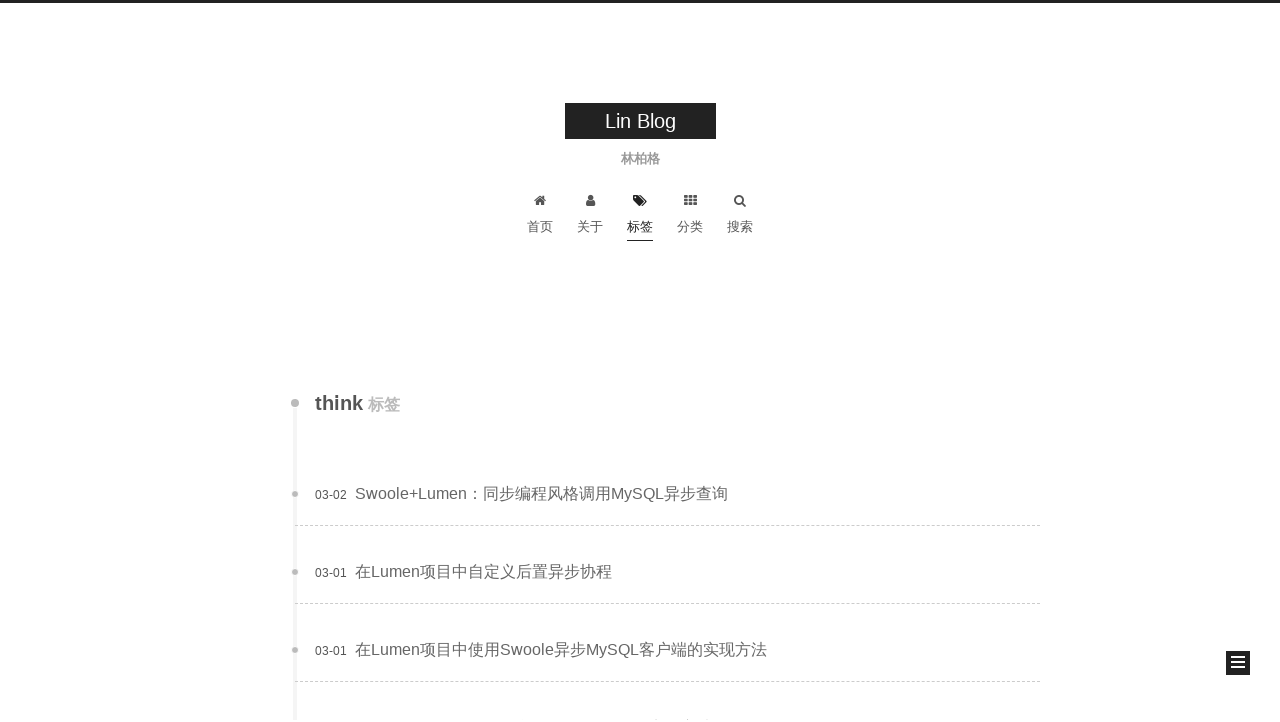

--- FILE ---
content_type: text/html; charset=utf-8
request_url: https://breeze2.github.io/blog/tags/think/index.html
body_size: 6745
content:
<!DOCTYPE html>












  


<html class="theme-next muse use-motion" lang="zh-CN">
<head><meta name="generator" content="Hexo 3.9.0">
  <!-- hexo-inject:begin --><!-- hexo-inject:end --><meta charset="UTF-8">
<meta http-equiv="X-UA-Compatible" content="IE=edge">
<meta name="viewport" content="width=device-width, initial-scale=1, maximum-scale=2">
<meta name="theme-color" content="#222">
























<link rel="stylesheet" href="/blog/lib/font-awesome/css/font-awesome.min.css?v=4.6.2">

<link rel="stylesheet" href="/blog/css/main.css?v=7.1.2">


  <link rel="apple-touch-icon" sizes="180x180" href="/blog/assets/images/favicon.ico?v=7.1.2">


  <link rel="icon" type="image/png" sizes="32x32" href="/blog/assets/images/favicon.ico?v=7.1.2">


  <link rel="icon" type="image/png" sizes="16x16" href="/blog/assets/images/favicon.ico?v=7.1.2">


  <link rel="mask-icon" href="/blog/assets/images/favicon.ico?v=7.1.2" color="#222">







<script id="hexo.configurations">
  var NexT = window.NexT || {};
  var CONFIG = {
    root: '/blog/',
    scheme: 'Muse',
    version: '7.1.2',
    sidebar: {"position":"left","display":"post","offset":12,"onmobile":false,"dimmer":false},
    back2top: true,
    back2top_sidebar: false,
    fancybox: false,
    fastclick: false,
    lazyload: false,
    tabs: true,
    motion: {"enable":true,"async":false,"transition":{"post_block":"fadeIn","post_header":"slideDownIn","post_body":"slideDownIn","coll_header":"slideLeftIn","sidebar":"slideUpIn"}},
    algolia: {
      applicationID: '',
      apiKey: '',
      indexName: '',
      hits: {"per_page":10},
      labels: {"input_placeholder":"Search for Posts","hits_empty":"We didn't find any results for the search: ${query}","hits_stats":"${hits} results found in ${time} ms"}
    }
  };
</script>


  




  <meta name="description" content="阿牛不说话">
<meta name="keywords" content="林柏格,林毅锋,BreezeLin,Lin Blog">
<meta property="og:type" content="website">
<meta property="og:title" content="Lin Blog">
<meta property="og:url" content="https://breeze2.github.io/blog/tags/think/index.html">
<meta property="og:site_name" content="Lin Blog">
<meta property="og:description" content="阿牛不说话">
<meta property="og:locale" content="zh-CN">
<meta name="twitter:card" content="summary">
<meta name="twitter:title" content="Lin Blog">
<meta name="twitter:description" content="阿牛不说话">



  <link rel="alternate" href="https://breeze2.github.io/blog/atom.xml" title="Lin Blog" type="application/atom+xml">



  
  
  <link rel="canonical" href="https://breeze2.github.io/blog/tags/think/">



<script id="page.configurations">
  CONFIG.page = {
    sidebar: "",
  };
</script>

  <title>标签: think | Lin Blog</title>
  












  <noscript>
  <style>
  .use-motion .motion-element,
  .use-motion .brand,
  .use-motion .menu-item,
  .sidebar-inner,
  .use-motion .post-block,
  .use-motion .pagination,
  .use-motion .comments,
  .use-motion .post-header,
  .use-motion .post-body,
  .use-motion .collection-title { opacity: initial; }

  .use-motion .logo,
  .use-motion .site-title,
  .use-motion .site-subtitle {
    opacity: initial;
    top: initial;
  }

  .use-motion .logo-line-before i { left: initial; }
  .use-motion .logo-line-after i { right: initial; }
  </style>
</noscript><!-- hexo-inject:begin --><!-- hexo-inject:end -->

</head>

<body itemscope itemtype="http://schema.org/WebPage" lang="zh-CN">

  
  
    
  

  <!-- hexo-inject:begin --><!-- hexo-inject:end --><div class="container sidebar-position-left ">
    <div class="headband"></div>

    <header id="header" class="header" itemscope itemtype="http://schema.org/WPHeader">
      <div class="header-inner"><div class="site-brand-wrapper">
  <div class="site-meta">
    

    <div class="custom-logo-site-title">
      <a href="/blog/" class="brand" rel="start">
        <span class="logo-line-before"><i></i></span>
        <span class="site-title">Lin Blog</span>
        <span class="logo-line-after"><i></i></span>
      </a>
    </div>
    
      
        <h1 class="site-subtitle" itemprop="description">林柏格</h1>
      
    
    
  </div>

  <div class="site-nav-toggle">
    <button aria-label="切换导航栏">
      <span class="btn-bar"></span>
      <span class="btn-bar"></span>
      <span class="btn-bar"></span>
    </button>
  </div>
</div>



<nav class="site-nav">
  
    <ul id="menu" class="menu">
      
        
        
        
          
          <li class="menu-item menu-item-home">

    
    
    
      
    

    

    <a href="/blog/" rel="section"><i class="menu-item-icon fa fa-fw fa-home"></i> <br>首页</a>

  </li>
        
        
        
          
          <li class="menu-item menu-item-about">

    
    
    
      
    

    

    <a href="/blog/about/" rel="section"><i class="menu-item-icon fa fa-fw fa-user"></i> <br>关于</a>

  </li>
        
        
        
          
          <li class="menu-item menu-item-tags menu-item-active">

    
    
    
      
    

    

    <a href="/blog/tags/" rel="section"><i class="menu-item-icon fa fa-fw fa-tags"></i> <br>标签</a>

  </li>
        
        
        
          
          <li class="menu-item menu-item-categories">

    
    
    
      
    

    

    <a href="/blog/categories/" rel="section"><i class="menu-item-icon fa fa-fw fa-th"></i> <br>分类</a>

  </li>

      
      
        <li class="menu-item menu-item-search">
          
            <a href="javascript:;" class="popup-trigger">
          
            
              <i class="menu-item-icon fa fa-search fa-fw"></i> <br>搜索</a>
        </li>
      
    </ul>
  

  
    

    
    
      
      
    
      
      
    
      
      
    
      
      
    
    

  


  

  
    <div class="site-search">
      
  <div class="popup search-popup local-search-popup">
  <div class="local-search-header clearfix">
    <span class="search-icon">
      <i class="fa fa-search"></i>
    </span>
    <span class="popup-btn-close">
      <i class="fa fa-times-circle"></i>
    </span>
    <div class="local-search-input-wrapper">
      <input autocomplete="off" placeholder="搜索..." spellcheck="false" type="text" id="local-search-input">
    </div>
  </div>
  <div id="local-search-result"></div>
</div>



    </div>
  
</nav>



  



</div>
    </header>

    


    <main id="main" class="main">
      <div class="main-inner">
        <div class="content-wrap">
          
          <div id="content" class="content">
            

  
  
  
  <div class="post-block tag">

    <div id="posts" class="posts-collapse">
      <div class="collection-title">
        <h2>think<small>标签</small>
        </h2>
      </div>

      
        

  <article class="post post-type-normal" itemscope itemtype="http://schema.org/Article">
    <header class="post-header">

      <h3 class="post-title">
        
          <a class="post-title-link" href="/blog/swoole-lumen-asynchronous-mysql-query-with-synchronous-programming-style.html" itemprop="url">
            
              <span itemprop="name">Swoole+Lumen：同步编程风格调用MySQL异步查询</span>
            
          </a>
        
      </h3>

      <div class="post-meta">
        <time class="post-time" itemprop="dateCreated" datetime="2018-03-02T09:23:02Z" content="2018-03-02">
          03-02
        </time>
      </div>

    </header>
  </article>


      
        

  <article class="post post-type-normal" itemscope itemtype="http://schema.org/Article">
    <header class="post-header">

      <h3 class="post-title">
        
          <a class="post-title-link" href="/blog/swoole-lumen-define-post-processing-coroutine.html" itemprop="url">
            
              <span itemprop="name">在Lumen项目中自定义后置异步协程</span>
            
          </a>
        
      </h3>

      <div class="post-meta">
        <time class="post-time" itemprop="dateCreated" datetime="2018-03-01T23:12:02Z" content="2018-03-01">
          03-01
        </time>
      </div>

    </header>
  </article>


      
        

  <article class="post post-type-normal" itemscope itemtype="http://schema.org/Article">
    <header class="post-header">

      <h3 class="post-title">
        
          <a class="post-title-link" href="/blog/swoole-lumen-use-async-mysql-client-in-lumen.html" itemprop="url">
            
              <span itemprop="name">在Lumen项目中使用Swoole异步MySQL客户端的实现方法</span>
            
          </a>
        
      </h3>

      <div class="post-meta">
        <time class="post-time" itemprop="dateCreated" datetime="2018-03-01T16:03:02Z" content="2018-03-01">
          03-01
        </time>
      </div>

    </header>
  </article>


      
        

  <article class="post post-type-normal" itemscope itemtype="http://schema.org/Article">
    <header class="post-header">

      <h3 class="post-title">
        
          <a class="post-title-link" href="/blog/swoole-lumen-run-lumen-with-swoole.html" itemprop="url">
            
              <span itemprop="name">用Swoole HTTP服务器运行Lumen项目的实现方法</span>
            
          </a>
        
      </h3>

      <div class="post-meta">
        <time class="post-time" itemprop="dateCreated" datetime="2018-03-01T12:03:02Z" content="2018-03-01">
          03-01
        </time>
      </div>

    </header>
  </article>


      
        

  <article class="post post-type-normal" itemscope itemtype="http://schema.org/Article">
    <header class="post-header">

      <h3 class="post-title">
        
          <a class="post-title-link" href="/blog/think-about-the-optimization-of-lnmp.html" itemprop="url">
            
              <span itemprop="name">关于LNMP的优化</span>
            
          </a>
        
      </h3>

      <div class="post-meta">
        <time class="post-time" itemprop="dateCreated" datetime="2017-09-10T18:13:05Z" content="2017-09-10">
          09-10
        </time>
      </div>

    </header>
  </article>


      
        

  <article class="post post-type-normal" itemscope itemtype="http://schema.org/Article">
    <header class="post-header">

      <h3 class="post-title">
        
          <a class="post-title-link" href="/blog/think-about-user-tags.html" itemprop="url">
            
              <span itemprop="name">关于用户多标签的更新</span>
            
          </a>
        
      </h3>

      <div class="post-meta">
        <time class="post-time" itemprop="dateCreated" datetime="2017-01-22T11:22:33Z" content="2017-01-22">
          01-22
        </time>
      </div>

    </header>
  </article>


      
        

  <article class="post post-type-normal" itemscope itemtype="http://schema.org/Article">
    <header class="post-header">

      <h3 class="post-title">
        
          <a class="post-title-link" href="/blog/think-about-js-mvvm.html" itemprop="url">
            
              <span itemprop="name">关于JS的MVVM实现</span>
            
          </a>
        
      </h3>

      <div class="post-meta">
        <time class="post-time" itemprop="dateCreated" datetime="2017-01-15T20:31:45Z" content="2017-01-15">
          01-15
        </time>
      </div>

    </header>
  </article>


      
        

  <article class="post post-type-normal" itemscope itemtype="http://schema.org/Article">
    <header class="post-header">

      <h3 class="post-title">
        
          <a class="post-title-link" href="/blog/think-about-encapsulating-libs.html" itemprop="url">
            
              <span itemprop="name">关于封装第三方类库</span>
            
          </a>
        
      </h3>

      <div class="post-meta">
        <time class="post-time" itemprop="dateCreated" datetime="2017-01-07T10:19:20Z" content="2017-01-07">
          01-07
        </time>
      </div>

    </header>
  </article>


      
    </div>

  </div>
  
  
  

  



          </div>
          

        </div>
        
          
  
  <div class="sidebar-toggle">
    <div class="sidebar-toggle-line-wrap">
      <span class="sidebar-toggle-line sidebar-toggle-line-first"></span>
      <span class="sidebar-toggle-line sidebar-toggle-line-middle"></span>
      <span class="sidebar-toggle-line sidebar-toggle-line-last"></span>
    </div>
  </div>

  <aside id="sidebar" class="sidebar">
    <div class="sidebar-inner">

      

      

      <div class="site-overview-wrap sidebar-panel sidebar-panel-active">
        <div class="site-overview">
          <div class="site-author motion-element" itemprop="author" itemscope itemtype="http://schema.org/Person">
            
              <img class="site-author-image" itemprop="image" src="/blog/assets/images/Breeze.JPG" alt="林毅锋">
            
              <p class="site-author-name" itemprop="name">林毅锋</p>
              <div class="site-description motion-element" itemprop="description">阿牛不说话</div>
          </div>

          
            <nav class="site-state motion-element">
              
                <div class="site-state-item site-state-posts">
                
                  <a href="/blog/archives">
                
                    <span class="site-state-item-count">45</span>
                    <span class="site-state-item-name">日志</span>
                  </a>
                </div>
              

              
                
                
                <div class="site-state-item site-state-categories">
                  
                    
                      <a href="/blog/categories/">
                    
                  
                    
                    
                      
                    
                      
                    
                      
                    
                      
                    
                      
                    
                      
                    
                      
                    
                      
                    
                    <span class="site-state-item-count">8</span>
                    <span class="site-state-item-name">分类</span>
                  </a>
                </div>
              

              
                
                
                <div class="site-state-item site-state-tags">
                  
                    
                      <a href="/blog/tags/">
                    
                  
                    
                    
                      
                    
                      
                    
                      
                    
                      
                    
                      
                    
                      
                    
                      
                    
                      
                    
                      
                    
                      
                    
                      
                    
                      
                    
                      
                    
                      
                    
                      
                    
                      
                    
                      
                    
                      
                    
                      
                    
                      
                    
                      
                    
                      
                    
                      
                    
                      
                    
                      
                    
                      
                    
                      
                    
                      
                    
                      
                    
                      
                    
                      
                    
                      
                    
                      
                    
                      
                    
                      
                    
                      
                    
                    <span class="site-state-item-count">36</span>
                    <span class="site-state-item-name">标签</span>
                  </a>
                </div>
              
            </nav>
          

          
            <div class="feed-link motion-element">
              <a href="https://breeze2.github.io/blog/atom.xml" rel="alternate">
                <i class="fa fa-rss"></i>
                RSS
              </a>
            </div>
          

          

          
            <div class="links-of-author motion-element">
              
                <span class="links-of-author-item">
                  
                  
                    
                  
                  
                    
                  
                  <a href="https://github.com/breeze2" title="GitHub &rarr; https://github.com/breeze2" rel="noopener" target="_blank"><i class="fa fa-fw fa-github"></i>GitHub</a>
                </span>
              
                <span class="links-of-author-item">
                  
                  
                    
                  
                  
                    
                  
                  <a href="mailto:805511939@qq.com" title="E-Mail &rarr; mailto:805511939@qq.com" rel="noopener" target="_blank"><i class="fa fa-fw fa-envelope"></i>E-Mail</a>
                </span>
              
            </div>
          

          

          
          
            <div class="links-of-blogroll motion-element links-of-blogroll-inline">
              <div class="links-of-blogroll-title">
                <i class="fa  fa-fw fa-link"></i>
                友情链接
              </div>
              <ul class="links-of-blogroll-list">
                
                  <li class="links-of-blogroll-item">
                    <a href="http://laibh.top" title="http://laibh.top" rel="noopener" target="_blank">赖同学</a>
                  </li>
                
              </ul>
            </div>
          

          
            
          
          

        </div>
      </div>

      

      

    </div>
  </aside>
  


        
      </div>
    </main>

    <footer id="footer" class="footer">
      <div class="footer-inner">
        <div class="copyright">&copy; 2015 – <span itemprop="copyrightYear">2019</span>
  <span class="with-love" id="animate">
    <i class="fa fa-user"></i>
  </span>
  <span class="author" itemprop="copyrightHolder">林毅锋</span>

  

  
</div>


  <div class="powered-by">由 <a href="https://hexo.io" class="theme-link" rel="noopener" target="_blank">Hexo</a> 强力驱动 v3.9.0</div>



  <span class="post-meta-divider">|</span>



  <div class="theme-info">主题 – <a href="https://theme-next.org" class="theme-link" rel="noopener" target="_blank">NexT.Muse</a> v7.1.2</div>




        








        
      </div>
    </footer>

    
      <div class="back-to-top">
        <i class="fa fa-arrow-up"></i>
        
      </div>
    

    

    

    
  </div>

  

<script>
  if (Object.prototype.toString.call(window.Promise) !== '[object Function]') {
    window.Promise = null;
  }
</script>


























  
  <script src="/blog/lib/jquery/index.js?v=2.1.3"></script>

  
  <script src="/blog/lib/velocity/velocity.min.js?v=1.2.1"></script>

  
  <script src="/blog/lib/velocity/velocity.ui.min.js?v=1.2.1"></script>


  


  <script src="/blog/js/utils.js?v=7.1.2"></script>

  <script src="/blog/js/motion.js?v=7.1.2"></script>



  
  


  <script src="/blog/js/schemes/muse.js?v=7.1.2"></script>



  

  


  <script src="/blog/js/next-boot.js?v=7.1.2"></script>


  

  

  

  



  
  <script>
    // Popup Window;
    var isfetched = false;
    var isXml = true;
    // Search DB path;
    var search_path = "search.xml";
    if (search_path.length === 0) {
      search_path = "search.xml";
    } else if (/json$/i.test(search_path)) {
      isXml = false;
    }
    var path = "/blog/" + search_path;
    // monitor main search box;

    var onPopupClose = function (e) {
      $('.popup').hide();
      $('#local-search-input').val('');
      $('.search-result-list').remove();
      $('#no-result').remove();
      $(".local-search-pop-overlay").remove();
      $('body').css('overflow', '');
    }

    function proceedsearch() {
      $("body")
        .append('<div class="search-popup-overlay local-search-pop-overlay"></div>')
        .css('overflow', 'hidden');
      $('.search-popup-overlay').click(onPopupClose);
      $('.popup').toggle();
      var $localSearchInput = $('#local-search-input');
      $localSearchInput.attr("autocapitalize", "none");
      $localSearchInput.attr("autocorrect", "off");
      $localSearchInput.focus();
    }

    // search function;
    var searchFunc = function(path, search_id, content_id) {
      'use strict';

      // start loading animation
      $("body")
        .append('<div class="search-popup-overlay local-search-pop-overlay">' +
          '<div id="search-loading-icon">' +
          '<i class="fa fa-spinner fa-pulse fa-5x fa-fw"></i>' +
          '</div>' +
          '</div>')
        .css('overflow', 'hidden');
      $("#search-loading-icon").css('margin', '20% auto 0 auto').css('text-align', 'center');

      

      $.ajax({
        url: path,
        dataType: isXml ? "xml" : "json",
        async: true,
        success: function(res) {
          // get the contents from search data
          isfetched = true;
          $('.popup').detach().appendTo('.header-inner');
          var datas = isXml ? $("entry", res).map(function() {
            return {
              title: $("title", this).text(),
              content: $("content",this).text(),
              url: $("url" , this).text()
            };
          }).get() : res;
          var input = document.getElementById(search_id);
          var resultContent = document.getElementById(content_id);
          var inputEventFunction = function() {
            var searchText = input.value.trim().toLowerCase();
            var keywords = searchText.split(/[\s\-]+/);
            if (keywords.length > 1) {
              keywords.push(searchText);
            }
            var resultItems = [];
            if (searchText.length > 0) {
              // perform local searching
              datas.forEach(function(data) {
                var isMatch = false;
                var hitCount = 0;
                var searchTextCount = 0;
                var title = data.title.trim();
                var titleInLowerCase = title.toLowerCase();
                var content = data.content.trim().replace(/<[^>]+>/g,"");
                
                var contentInLowerCase = content.toLowerCase();
                var articleUrl = decodeURIComponent(data.url).replace(/\/{2,}/g, '/');
                var indexOfTitle = [];
                var indexOfContent = [];
                // only match articles with not empty titles
                if(title != '') {
                  keywords.forEach(function(keyword) {
                    function getIndexByWord(word, text, caseSensitive) {
                      var wordLen = word.length;
                      if (wordLen === 0) {
                        return [];
                      }
                      var startPosition = 0, position = [], index = [];
                      if (!caseSensitive) {
                        text = text.toLowerCase();
                        word = word.toLowerCase();
                      }
                      while ((position = text.indexOf(word, startPosition)) > -1) {
                        index.push({position: position, word: word});
                        startPosition = position + wordLen;
                      }
                      return index;
                    }

                    indexOfTitle = indexOfTitle.concat(getIndexByWord(keyword, titleInLowerCase, false));
                    indexOfContent = indexOfContent.concat(getIndexByWord(keyword, contentInLowerCase, false));
                  });
                  if (indexOfTitle.length > 0 || indexOfContent.length > 0) {
                    isMatch = true;
                    hitCount = indexOfTitle.length + indexOfContent.length;
                  }
                }

                // show search results

                if (isMatch) {
                  // sort index by position of keyword

                  [indexOfTitle, indexOfContent].forEach(function (index) {
                    index.sort(function (itemLeft, itemRight) {
                      if (itemRight.position !== itemLeft.position) {
                        return itemRight.position - itemLeft.position;
                      } else {
                        return itemLeft.word.length - itemRight.word.length;
                      }
                    });
                  });

                  // merge hits into slices

                  function mergeIntoSlice(text, start, end, index) {
                    var item = index[index.length - 1];
                    var position = item.position;
                    var word = item.word;
                    var hits = [];
                    var searchTextCountInSlice = 0;
                    while (position + word.length <= end && index.length != 0) {
                      if (word === searchText) {
                        searchTextCountInSlice++;
                      }
                      hits.push({position: position, length: word.length});
                      var wordEnd = position + word.length;

                      // move to next position of hit

                      index.pop();
                      while (index.length != 0) {
                        item = index[index.length - 1];
                        position = item.position;
                        word = item.word;
                        if (wordEnd > position) {
                          index.pop();
                        } else {
                          break;
                        }
                      }
                    }
                    searchTextCount += searchTextCountInSlice;
                    return {
                      hits: hits,
                      start: start,
                      end: end,
                      searchTextCount: searchTextCountInSlice
                    };
                  }

                  var slicesOfTitle = [];
                  if (indexOfTitle.length != 0) {
                    slicesOfTitle.push(mergeIntoSlice(title, 0, title.length, indexOfTitle));
                  }

                  var slicesOfContent = [];
                  while (indexOfContent.length != 0) {
                    var item = indexOfContent[indexOfContent.length - 1];
                    var position = item.position;
                    var word = item.word;
                    // cut out 100 characters
                    var start = position - 20;
                    var end = position + 80;
                    if(start < 0){
                      start = 0;
                    }
                    if (end < position + word.length) {
                      end = position + word.length;
                    }
                    if(end > content.length){
                      end = content.length;
                    }
                    slicesOfContent.push(mergeIntoSlice(content, start, end, indexOfContent));
                  }

                  // sort slices in content by search text's count and hits' count

                  slicesOfContent.sort(function (sliceLeft, sliceRight) {
                    if (sliceLeft.searchTextCount !== sliceRight.searchTextCount) {
                      return sliceRight.searchTextCount - sliceLeft.searchTextCount;
                    } else if (sliceLeft.hits.length !== sliceRight.hits.length) {
                      return sliceRight.hits.length - sliceLeft.hits.length;
                    } else {
                      return sliceLeft.start - sliceRight.start;
                    }
                  });

                  // select top N slices in content

                  var upperBound = parseInt('1');
                  if (upperBound >= 0) {
                    slicesOfContent = slicesOfContent.slice(0, upperBound);
                  }

                  // highlight title and content

                  function highlightKeyword(text, slice) {
                    var result = '';
                    var prevEnd = slice.start;
                    slice.hits.forEach(function (hit) {
                      result += text.substring(prevEnd, hit.position);
                      var end = hit.position + hit.length;
                      result += '<b class="search-keyword">' + text.substring(hit.position, end) + '</b>';
                      prevEnd = end;
                    });
                    result += text.substring(prevEnd, slice.end);
                    return result;
                  }

                  var resultItem = '';

                  if (slicesOfTitle.length != 0) {
                    resultItem += "<li><a href='" + articleUrl + "' class='search-result-title'>" + highlightKeyword(title, slicesOfTitle[0]) + "</a>";
                  } else {
                    resultItem += "<li><a href='" + articleUrl + "' class='search-result-title'>" + title + "</a>";
                  }

                  slicesOfContent.forEach(function (slice) {
                    resultItem += "<a href='" + articleUrl + "'>" +
                      "<p class=\"search-result\">" + highlightKeyword(content, slice) +
                      "...</p>" + "</a>";
                  });

                  resultItem += "</li>";
                  resultItems.push({
                    item: resultItem,
                    searchTextCount: searchTextCount,
                    hitCount: hitCount,
                    id: resultItems.length
                  });
                }
              })
            };
            if (keywords.length === 1 && keywords[0] === "") {
              resultContent.innerHTML = '<div id="no-result"><i class="fa fa-search fa-5x"></i></div>'
            } else if (resultItems.length === 0) {
              resultContent.innerHTML = '<div id="no-result"><i class="fa fa-frown-o fa-5x"></i></div>'
            } else {
              resultItems.sort(function (resultLeft, resultRight) {
                if (resultLeft.searchTextCount !== resultRight.searchTextCount) {
                  return resultRight.searchTextCount - resultLeft.searchTextCount;
                } else if (resultLeft.hitCount !== resultRight.hitCount) {
                  return resultRight.hitCount - resultLeft.hitCount;
                } else {
                  return resultRight.id - resultLeft.id;
                }
              });
              var searchResultList = '<ul class=\"search-result-list\">';
              resultItems.forEach(function (result) {
                searchResultList += result.item;
              })
              searchResultList += "</ul>";
              resultContent.innerHTML = searchResultList;
            }
          }

          if ('auto' === 'auto') {
            input.addEventListener('input', inputEventFunction);
          } else {
            $('.search-icon').click(inputEventFunction);
            input.addEventListener('keypress', function (event) {
              if (event.keyCode === 13) {
                inputEventFunction();
              }
            });
          }

          // remove loading animation
          $(".local-search-pop-overlay").remove();
          $('body').css('overflow', '');

          proceedsearch();
        }
      });
    }

    // handle and trigger popup window;
    $('.popup-trigger').click(function(e) {
      e.stopPropagation();
      if (isfetched === false) {
        searchFunc(path, 'local-search-input', 'local-search-result');
      } else {
        proceedsearch();
      };
    });

    $('.popup-btn-close').click(onPopupClose);
    $('.popup').click(function(e){
      e.stopPropagation();
    });
    $(document).on('keyup', function (event) {
      var shouldDismissSearchPopup = event.which === 27 &&
        $('.search-popup').is(':visible');
      if (shouldDismissSearchPopup) {
        onPopupClose();
      }
    });
  </script><!-- hexo-inject:begin --><!-- hexo-inject:end -->





  

  

  

  

  

  

  

  

  

  

  

  

  

  

</body>
</html>


--- FILE ---
content_type: text/css; charset=utf-8
request_url: https://breeze2.github.io/blog/css/main.css?v=7.1.2
body_size: 8092
content:
/* normalize.css v8.0.1 | MIT License | github.com/necolas/normalize.css */
html {
  line-height: 1.15; /* 1 */
  -webkit-text-size-adjust: 100%; /* 2 */
}
body {
  margin: 0;
}
main {
  display: block;
}
h1 {
  font-size: 2em;
  margin: 0.67em 0;
}
hr {
  box-sizing: content-box; /* 1 */
  height: 0; /* 1 */
  overflow: visible; /* 2 */
}
pre {
  font-family: monospace, monospace; /* 1 */
  font-size: 1em; /* 2 */
}
a {
  background-color: transparent;
}
abbr[title] {
  border-bottom: none; /* 1 */
  text-decoration: underline; /* 2 */
  text-decoration: underline dotted; /* 2 */
}
b,
strong {
  font-weight: bolder;
}
code,
kbd,
samp {
  font-family: monospace, monospace; /* 1 */
  font-size: 1em; /* 2 */
}
small {
  font-size: 80%;
}
sub,
sup {
  font-size: 75%;
  line-height: 0;
  position: relative;
  vertical-align: baseline;
}
sub {
  bottom: -0.25em;
}
sup {
  top: -0.5em;
}
img {
  border-style: none;
}
button,
input,
optgroup,
select,
textarea {
  font-family: inherit; /* 1 */
  font-size: 100%; /* 1 */
  line-height: 1.15; /* 1 */
  margin: 0; /* 2 */
}
button,
input {
/* 1 */
  overflow: visible;
}
button,
select {
/* 1 */
  text-transform: none;
}
button,
[type="button"],
[type="reset"],
[type="submit"] {
  -webkit-appearance: button;
}
button::-moz-focus-inner,
[type="button"]::-moz-focus-inner,
[type="reset"]::-moz-focus-inner,
[type="submit"]::-moz-focus-inner {
  border-style: none;
  padding: 0;
}
button:-moz-focusring,
[type="button"]:-moz-focusring,
[type="reset"]:-moz-focusring,
[type="submit"]:-moz-focusring {
  outline: 1px dotted ButtonText;
}
fieldset {
  padding: 0.35em 0.75em 0.625em;
}
legend {
  box-sizing: border-box; /* 1 */
  color: inherit; /* 2 */
  display: table; /* 1 */
  max-width: 100%; /* 1 */
  padding: 0; /* 3 */
  white-space: normal; /* 1 */
}
progress {
  vertical-align: baseline;
}
textarea {
  overflow: auto;
}
[type="checkbox"],
[type="radio"] {
  box-sizing: border-box; /* 1 */
  padding: 0; /* 2 */
}
[type="number"]::-webkit-inner-spin-button,
[type="number"]::-webkit-outer-spin-button {
  height: auto;
}
[type="search"] {
  -webkit-appearance: textfield; /* 1 */
  outline-offset: -2px; /* 2 */
}
[type="search"]::-webkit-search-decoration {
  -webkit-appearance: none;
}
::-webkit-file-upload-button {
  -webkit-appearance: button; /* 1 */
  font: inherit; /* 2 */
}
details {
  display: block;
}
summary {
  display: list-item;
}
template {
  display: none;
}
[hidden] {
  display: none;
}
::selection {
  background: #262a30;
  color: #fff;
}
body {
  position: relative;
  font-family: 'Lato', "PingFang SC", "Microsoft YaHei", sans-serif;
  font-size: 14px;
  line-height: 2;
  color: #555;
  background: #fff;
}
@media (max-width: 991px) {
  body {
    padding-right: 0 !important;
  }
}
@media (min-width: 1200px) {
  body {
    font-size: 16px;
  }
}
h1,
h2,
h3,
h4,
h5,
h6 {
  margin: 20px 0 15px;
  padding: 0;
  font-weight: bold;
  line-height: 1.5;
  font-family: 'Lato', "PingFang SC", "Microsoft YaHei", sans-serif;
}
h1 {
  font-size: 22px;
}
h1 code {
  font-size: 1em;
}
@media (max-width: 767px) {
  h1 {
    font-size: 18px;
  }
  h1 code {
    font-size: 1em;
  }
}
h2 {
  font-size: 20px;
}
h2 code {
  font-size: 1em;
}
@media (max-width: 767px) {
  h2 {
    font-size: 16px;
  }
  h2 code {
    font-size: 1em;
  }
}
h3 {
  font-size: 18px;
}
h3 code {
  font-size: 1em;
}
@media (max-width: 767px) {
  h3 {
    font-size: 14px;
  }
  h3 code {
    font-size: 1em;
  }
}
h4 {
  font-size: 16px;
}
h4 code {
  font-size: 1em;
}
@media (max-width: 767px) {
  h4 {
    font-size: 12px;
  }
  h4 code {
    font-size: 1em;
  }
}
h5 {
  font-size: 14px;
}
h5 code {
  font-size: 1em;
}
@media (max-width: 767px) {
  h5 {
    font-size: 10px;
  }
  h5 code {
    font-size: 1em;
  }
}
h6 {
  font-size: 12px;
}
h6 code {
  font-size: 1em;
}
@media (max-width: 767px) {
  h6 {
    font-size: 8px;
  }
  h6 code {
    font-size: 1em;
  }
}
p {
  margin: 0 0 20px 0;
}
a,
span.exturl {
  overflow-wrap: break-word;
  word-wrap: break-word;
  background-color: transparent;
  color: #555;
  text-decoration: none;
  outline: none;
  border-bottom: 1px solid #999;
  cursor: pointer;
}
a:hover,
span.exturl:hover {
  color: #222;
  border-bottom-color: #222;
}
video {
  max-width: 100%;
  display: block;
  margin-left: auto;
  margin-right: auto;
}
img {
  display: block;
  margin: auto;
  max-width: 100%;
  height: auto;
}
hr {
  margin: 40px 0;
  height: 3px;
  border: none;
  background-color: #ddd;
  background-image: repeating-linear-gradient(-45deg, #fff, #fff 4px, transparent 4px, transparent 8px);
}
blockquote {
  margin: 0;
  padding: 0 15px;
  color: #666;
  border-left: 4px solid #ddd;
}
blockquote cite::before {
  content: "-";
  padding: 0 5px;
}
dt {
  font-weight: 700;
}
dd {
  margin: 0;
  padding: 0;
}
kbd {
  border: 1px solid #ccc;
  border-radius: 0.2em;
  box-shadow: 0.1em 0.1em 0.2em rgba(0,0,0,0.1);
  background-color: #f9f9f9;
  font-family: inherit;
  background-image: linear-gradient(top, #eee, #fff, #eee);
  padding: 0.1em 0.3em;
  white-space: nowrap;
}
.text-left {
  text-align: left;
}
.text-center {
  text-align: center;
}
.text-right {
  text-align: right;
}
.text-justify {
  text-align: justify;
}
.text-nowrap {
  white-space: nowrap;
}
.text-lowercase {
  text-transform: lowercase;
}
.text-uppercase {
  text-transform: uppercase;
}
.text-capitalize {
  text-transform: capitalize;
}
.center-block {
  display: block;
  margin-left: auto;
  margin-right: auto;
}
.clearfix:before,
.clearfix:after {
  content: " ";
  display: table;
}
.clearfix:after {
  clear: both;
}
.pullquote {
  width: 45%;
}
.pullquote.left {
  float: left;
  margin-left: 5px;
  margin-right: 10px;
}
.pullquote.right {
  float: right;
  margin-left: 10px;
  margin-right: 5px;
}
.affix {
  position: fixed;
}
.translation {
  margin-top: -20px;
  font-size: 14px;
  color: #999;
}
.scrollbar-measure {
  width: 100px;
  height: 100px;
  overflow: scroll;
  position: absolute;
  top: -9999px;
}
.use-motion .motion-element {
  opacity: 0;
}
.table-container {
  margin: 20px 0;
  overflow: auto;
  -webkit-overflow-scrolling: touch;
}
.highlight .table-container {
  margin: 0px;
}
table {
  width: 100%;
  border-collapse: collapse;
  border-spacing: 0;
  font-size: 14px;
}
table > tbody > tr:nth-of-type(odd) {
  background-color: #f9f9f9;
}
table > tbody > tr:hover {
  background-color: #f5f5f5;
}
caption,
th,
td {
  padding: 8px;
  text-align: left;
  vertical-align: middle;
  font-weight: normal;
}
th,
td {
  border: 1px solid #ddd;
  border-bottom: 3px solid #ddd;
}
th {
  padding-bottom: 10px;
  font-weight: 700;
}
td {
  border-bottom-width: 1px;
}
html,
body {
  height: 100%;
}
.container {
  position: relative;
}
.header-inner {
  margin: 0 auto;
  padding: 100px 0 70px;
  width: 700px;
}
@media (min-width: 1200px) {
  .container .header-inner {
    width: 800px;
  }
}
@media (min-width: 1600px) {
  .container .header-inner {
    width: 900px;
  }
}
.main-inner {
  margin: 0 auto;
  width: 700px;
}
@media (min-width: 1200px) {
  .container .main-inner {
    width: 800px;
  }
}
@media (min-width: 1600px) {
  .container .main-inner {
    width: 900px;
  }
}
.footer {
  padding: 20px 0;
}
.footer-inner {
  box-sizing: border-box;
  margin: 0px auto;
  width: 700px;
}
@media (min-width: 1200px) {
  .container .footer-inner {
    width: 800px;
  }
}
@media (min-width: 1600px) {
  .container .footer-inner {
    width: 900px;
  }
}
pre,
.highlight {
  overflow: auto;
  margin: 20px 0;
  padding: 0;
  font-size: 14px;
  color: #ccc;
  background: #2d2d2d;
  line-height: 1.6;
}
pre,
code {
  font-family: consolas, Menlo, "PingFang SC", "Microsoft YaHei", monospace;
}
code {
  overflow-wrap: break-word;
  word-wrap: break-word;
  padding: 2px 4px;
  color: #555;
  background: #eee;
  border-radius: 3px;
  font-size: 14px;
}
pre {
  padding: 10px;
}
pre code {
  padding: 0;
  color: #ccc;
  background: none;
  text-shadow: none;
}
.highlight {
  border-radius: 1px;
}
.highlight pre {
  border: none;
  margin: 0;
  padding: 10px 0;
}
.highlight table {
  margin: 0;
  width: auto;
  border: none;
}
.highlight td {
  border: none;
  padding: 0;
}
.highlight figcaption {
  font-size: 1em;
  color: #ccc;
  line-height: 1em;
  margin-bottom: 1em;
  margin: 0em;
  padding: 0.5em;
  background: #eee;
  border-bottom: 1px solid #e9e9e9;
}
.highlight figcaption:before,
.highlight figcaption:after {
  content: " ";
  display: table;
}
.highlight figcaption:after {
  clear: both;
}
.highlight figcaption a {
  float: right;
  color: #ccc;
}
.highlight figcaption a:hover {
  border-bottom-color: #ccc;
}
.highlight .gutter pre {
  padding-left: 10px;
  padding-right: 10px;
  color: #999;
  text-align: right;
  background-color: #1b1b1b;
}
.highlight .code pre {
  width: 100%;
  padding-left: 10px;
  padding-right: 10px;
  background-color: #2d2d2d;
}
.highlight .line {
  height: 20px;
}
.gutter {
  -webkit-user-select: none;
  -moz-user-select: none;
  -ms-user-select: none;
  user-select: none;
}
.gist table {
  width: auto;
}
.gist table td {
  border: none;
}
pre .deletion {
  background: #800000;
}
pre .addition {
  background: #008000;
}
pre .meta {
  color: #c9c;
}
pre .comment {
  color: #999;
}
pre .variable,
pre .attribute,
pre .tag,
pre .name,
pre .regexp,
pre .ruby .constant,
pre .xml .tag .title,
pre .xml .pi,
pre .xml .doctype,
pre .html .doctype,
pre .css .id,
pre .css .class,
pre .css .pseudo {
  color: #f2777a;
}
pre .number,
pre .preprocessor,
pre .built_in,
pre .builtin-name,
pre .literal,
pre .params,
pre .constant,
pre .command {
  color: #f99157;
}
pre .ruby .class .title,
pre .css .rules .attribute,
pre .string,
pre .symbol,
pre .value,
pre .inheritance,
pre .header,
pre .ruby .symbol,
pre .xml .cdata,
pre .special,
pre .formula {
  color: #9c9;
}
pre .title,
pre .css .hexcolor {
  color: #6cc;
}
pre .function,
pre .python .decorator,
pre .python .title,
pre .ruby .function .title,
pre .ruby .title .keyword,
pre .perl .sub,
pre .javascript .title,
pre .coffeescript .title {
  color: #69c;
}
pre .keyword,
pre .javascript .function {
  color: #c9c;
}
.posts-expand .post-body img.full-image {
  border: none;
}
.blockquote-center,
.page-home .post-type-quote blockquote,
.page-post-detail .post-type-quote blockquote {
  position: relative;
  margin: 40px 0;
  padding: 0;
  border-left: none;
  text-align: center;
}
.blockquote-center::before,
.page-home .post-type-quote blockquote::before,
.page-post-detail .post-type-quote blockquote::before,
.blockquote-center::after,
.page-home .post-type-quote blockquote::after,
.page-post-detail .post-type-quote blockquote::after {
  position: absolute;
  content: ' ';
  display: block;
  width: 100%;
  height: 24px;
  opacity: 0.2;
  background-repeat: no-repeat;
  background-position: 0 -6px;
  background-size: 22px 22px;
}
.blockquote-center::before,
.page-home .post-type-quote blockquote::before,
.page-post-detail .post-type-quote blockquote::before {
  top: -20px;
  background-image: url("../images/quote-l.svg");
  border-top: 1px solid #ccc;
}
.blockquote-center::after,
.page-home .post-type-quote blockquote::after,
.page-post-detail .post-type-quote blockquote::after {
  bottom: -20px;
  background-image: url("../images/quote-r.svg");
  border-bottom: 1px solid #ccc;
  background-position: 100% 8px;
}
.blockquote-center p,
.page-home .post-type-quote blockquote p,
.page-post-detail .post-type-quote blockquote p,
.blockquote-center div,
.page-home .post-type-quote blockquote div,
.page-post-detail .post-type-quote blockquote div {
  text-align: center;
}
.post .post-body .group-picture img {
  box-sizing: border-box;
  padding: 0 3px;
  border: none;
}
.post .group-picture-row {
  overflow: hidden;
  margin-top: 6px;
}
.post .group-picture-row:first-child {
  margin-top: 0;
}
.post .group-picture-column {
  float: left;
}
.page-post-detail .post-body .group-picture-column {
  float: none;
  margin-top: 10px;
  width: auto !important;
}
.page-post-detail .post-body .group-picture-column img {
  margin: 0 auto;
}
.page-archive .group-picture-container {
  overflow: hidden;
}
.page-archive .group-picture-row {
  float: left;
}
.page-archive .group-picture-row:first-child {
  margin-top: 6px;
}
.page-archive .group-picture-column {
  max-width: 150px;
  max-height: 150px;
}
.post-body .label {
  display: inline;
  padding: 0 2px;
}
.post-body .label.default {
  background-color: #f0f0f0;
}
.post-body .label.primary {
  background-color: #efe6f7;
}
.post-body .label.info {
  background-color: #e5f2f8;
}
.post-body .label.success {
  background-color: #e7f4e9;
}
.post-body .label.warning {
  background-color: #fcf6e1;
}
.post-body .label.danger {
  background-color: #fae8eb;
}
.post-body .note {
  position: relative;
  padding: 15px;
  margin-bottom: 20px;
  border: 1px solid #eee;
  border-left-width: 5px;
  border-radius: 3px;
}
.post-body .note h2,
.post-body .note h3,
.post-body .note h4,
.post-body .note h5,
.post-body .note h6 {
  margin-top: 0;
  margin-bottom: 0;
  border-bottom: initial;
  padding-top: 0 !important;
}
.post-body .note p:first-child,
.post-body .note ul:first-child,
.post-body .note ol:first-child,
.post-body .note table:first-child,
.post-body .note pre:first-child,
.post-body .note blockquote:first-child {
  margin-top: 0;
}
.post-body .note p:last-child,
.post-body .note ul:last-child,
.post-body .note ol:last-child,
.post-body .note table:last-child,
.post-body .note pre:last-child,
.post-body .note blockquote:last-child {
  margin-bottom: 0;
}
.post-body .note.default {
  border-left-color: #777;
}
.post-body .note.default h2,
.post-body .note.default h3,
.post-body .note.default h4,
.post-body .note.default h5,
.post-body .note.default h6 {
  color: #777;
}
.post-body .note.primary {
  border-left-color: #6f42c1;
}
.post-body .note.primary h2,
.post-body .note.primary h3,
.post-body .note.primary h4,
.post-body .note.primary h5,
.post-body .note.primary h6 {
  color: #6f42c1;
}
.post-body .note.info {
  border-left-color: #428bca;
}
.post-body .note.info h2,
.post-body .note.info h3,
.post-body .note.info h4,
.post-body .note.info h5,
.post-body .note.info h6 {
  color: #428bca;
}
.post-body .note.success {
  border-left-color: #5cb85c;
}
.post-body .note.success h2,
.post-body .note.success h3,
.post-body .note.success h4,
.post-body .note.success h5,
.post-body .note.success h6 {
  color: #5cb85c;
}
.post-body .note.warning {
  border-left-color: #f0ad4e;
}
.post-body .note.warning h2,
.post-body .note.warning h3,
.post-body .note.warning h4,
.post-body .note.warning h5,
.post-body .note.warning h6 {
  color: #f0ad4e;
}
.post-body .note.danger {
  border-left-color: #d9534f;
}
.post-body .note.danger h2,
.post-body .note.danger h3,
.post-body .note.danger h4,
.post-body .note.danger h5,
.post-body .note.danger h6 {
  color: #d9534f;
}
.post-body .tabs {
  position: relative;
  display: block;
  margin-bottom: 20px;
  padding-top: 10px;
}
.post-body .tabs ul.nav-tabs {
  margin: 0;
  padding: 0;
  display: flex;
  margin-bottom: -1px;
}
@media (max-width: 413px) {
  .post-body .tabs ul.nav-tabs {
    display: block;
    margin-bottom: 5px;
  }
}
.post-body .tabs ul.nav-tabs li.tab {
  list-style-type: none !important;
  margin: 0 0.25em 0 0;
  border-top: 3px solid transparent;
  border-left: 1px solid transparent;
  border-right: 1px solid transparent;
}
@media (max-width: 413px) {
  .post-body .tabs ul.nav-tabs li.tab {
    margin: initial;
    border-top: 1px solid transparent;
    border-left: 3px solid transparent;
    border-right: 1px solid transparent;
    border-bottom: 1px solid transparent;
  }
}
.post-body .tabs ul.nav-tabs li.tab a {
  outline: 0;
  border-bottom: initial;
  display: block;
  line-height: 1.8em;
  padding: 0.25em 0.75em;
  transition-duration: 0.2s;
  transition-timing-function: ease-out;
  transition-delay: 0s;
}
.post-body .tabs ul.nav-tabs li.tab a i {
  width: 1.285714285714286em;
}
.post-body .tabs ul.nav-tabs li.tab.active {
  border-top: 3px solid #fc6423;
  border-left: 1px solid #ddd;
  border-right: 1px solid #ddd;
  background-color: #fff;
}
@media (max-width: 413px) {
  .post-body .tabs ul.nav-tabs li.tab.active {
    border-top: 1px solid #ddd;
    border-left: 3px solid #fc6423;
    border-right: 1px solid #ddd;
    border-bottom: 1px solid #ddd;
  }
}
.post-body .tabs ul.nav-tabs li.tab.active a {
  cursor: default;
  color: #555;
}
.post-body .tabs .tab-content {
  background-color: #fff;
}
.post-body .tabs .tab-content .tab-pane {
  border: 1px solid #ddd;
  padding: 20px 20px 0 20px;
}
.post-body .tabs .tab-content .tab-pane:not(.active) {
  display: none;
}
.post-body .tabs .tab-content .tab-pane.active {
  display: block;
}
.btn {
  display: inline-block;
  padding: 0 20px;
  font-size: 14px;
  color: #fff;
  background: #222;
  border: 2px solid #222;
  text-decoration: none;
  border-radius: 0;
  transition-property: background-color;
  transition-duration: 0.2s;
  transition-timing-function: ease-in-out;
  transition-delay: 0s;
  line-height: 2;
}
.btn:hover {
  border-color: #222;
  color: #222;
  background: #fff;
}
.btn +.btn {
  margin: 0 0 8px 8px;
}
.btn .fa-fw {
  width: 1.285714285714286em;
  text-align: left;
}
.btn-bar {
  display: block;
  width: 22px;
  height: 2px;
  background: #555;
  border-radius: 1px;
}
.btn-bar+.btn-bar {
  margin-top: 4px;
}
.pagination {
  margin: 120px 0 40px;
  text-align: center;
  border-top: 1px solid #eee;
}
.page-number-basic,
.pagination .prev,
.pagination .next,
.pagination .page-number,
.pagination .space {
  display: inline-block;
  position: relative;
  top: -1px;
  margin: 0 10px;
  padding: 0 11px;
}
@media (max-width: 767px) {
  .page-number-basic,
  .pagination .prev,
  .pagination .next,
  .pagination .page-number,
  .pagination .space {
    margin: 0 5px;
  }
}
.pagination .prev,
.pagination .next,
.pagination .page-number {
  border-bottom: 0;
  border-top: 1px solid #eee;
  transition-property: border-color;
  transition-duration: 0.2s;
  transition-timing-function: ease-in-out;
  transition-delay: 0s;
}
.pagination .prev:hover,
.pagination .next:hover,
.pagination .page-number:hover {
  border-top-color: #222;
}
.pagination .space {
  padding: 0;
  margin: 0;
}
.pagination .prev {
  margin-left: 0;
}
.pagination .next {
  margin-right: 0;
}
.pagination .page-number.current {
  color: #fff;
  background: #ccc;
  border-top-color: #ccc;
}
@media (max-width: 767px) {
  .pagination {
    border-top: none;
  }
  .pagination .prev,
  .pagination .next,
  .pagination .page-number {
    margin-bottom: 10px;
    border-top: 0;
    border-bottom: 1px solid #eee;
    padding: 0 10px;
  }
  .pagination .prev:hover,
  .pagination .next:hover,
  .pagination .page-number:hover {
    border-bottom-color: #222;
  }
}
.comments {
  margin: 60px 20px 0;
}
.back-to-top {
  box-sizing: border-box;
  position: fixed;
  bottom: -100px;
  right: 30px;
  z-index: 1050;
  padding: 0 6px;
  width: 24px;
  background: #222;
  font-size: 12px;
  opacity: 1;
  color: #fff;
  cursor: pointer;
  text-align: center;
  transition-property: bottom;
  transition-duration: 0.2s;
  transition-timing-function: ease-in-out;
  transition-delay: 0s;
}
.back-to-top.back-to-top-on {
  bottom: 19px;
}
@media (max-width: 991px) {
  .back-to-top {
    opacity: 0.8;
    right: 20px;
  }
}
.header {
  background: transparent;
}
.header-inner {
  position: relative;
}
.headband {
  height: 3px;
  background: #222;
}
.site-meta {
  margin: 0;
  text-align: center;
}
@media (max-width: 767px) {
  .site-meta {
    text-align: center;
  }
}
.brand {
  position: relative;
  display: inline-block;
  padding: 0 40px;
  color: #fff;
  background: #222;
  border-bottom: none;
}
.brand:hover {
  color: #fff;
}
.logo {
  display: inline-block;
  margin-right: 5px;
  line-height: 36px;
  vertical-align: top;
}
.site-title {
  display: inline-block;
  vertical-align: top;
  line-height: 36px;
  font-size: 20px;
  font-weight: normal;
  font-family: 'Lato', "PingFang SC", "Microsoft YaHei", sans-serif;
}
.site-subtitle {
  margin-top: 10px;
  font-size: 13px;
  color: #999;
}
.use-motion .brand {
  opacity: 0;
}
.use-motion .logo,
.use-motion .site-title,
.use-motion .site-subtitle,
.use-motion .custom-logo-image {
  opacity: 0;
  position: relative;
  top: -10px;
}
.site-nav-toggle {
  display: none;
  position: absolute;
  top: 10px;
  left: 10px;
}
@media (max-width: 767px) {
  .site-nav-toggle {
    display: block;
  }
}
.site-nav-toggle button {
  margin-top: 2px;
  padding: 9px 10px;
  background: transparent;
  border: none;
}
@media (max-width: 767px) {
  .site-nav {
    display: none;
    margin: 0 -10px;
    padding: 0 10px;
    clear: both;
    border-top: 1px solid #ddd;
  }
}
@media (min-width: 768px) and (max-width: 991px) {
  .site-nav {
    display: block !important;
  }
}
@media (min-width: 992px) {
  .site-nav {
    display: block !important;
  }
}
.menu {
  margin-top: 20px;
  padding-left: 0;
  text-align: center;
}
.menu .menu-item {
  display: inline-block;
  margin: 0 10px;
  list-style: none;
}
@media (max-width: 767px) {
  .menu .menu-item {
    margin-top: 10px;
  }
}
.menu .menu-item a,
.menu .menu-item span.exturl {
  display: block;
  font-size: 13px;
  line-height: inherit;
  border-bottom: 1px solid transparent;
  transition-property: border-color;
  transition-duration: 0.2s;
  transition-timing-function: ease-in-out;
  transition-delay: 0s;
}
.menu .menu-item a:hover,
.menu .menu-item span.exturl:hover {
  border-bottom-color: #222;
}
.menu .menu-item .fa {
  margin-right: 5px;
}
.use-motion .menu-item {
  opacity: 0;
}
.post-body {
  overflow-wrap: break-word;
  word-wrap: break-word;
  font-family: 'Lato', "PingFang SC", "Microsoft YaHei", sans-serif;
}
.post-body span.exturl .fa {
  font-size: 14px;
  margin-left: 4px;
}
.post-body .fancybox img {
  display: block !important;
  margin: 0 auto;
  cursor: pointer;
  cursor: zoom-in;
}
.post-body .image-caption,
.post-body .figure .caption {
  margin: -20px auto 15px;
  text-align: center;
  font-size: 14px;
  color: #999;
  font-weight: bold;
  line-height: 1;
}
.post-sticky-flag {
  display: inline-block;
  font-size: 16px;
  transform: rotate(30deg);
}
.use-motion .post-block,
.use-motion .pagination,
.use-motion .comments {
  opacity: 0;
}
.use-motion .post-header {
  opacity: 0;
}
.use-motion .post-body {
  opacity: 0;
}
.use-motion .collection-title {
  opacity: 0;
}
.posts-expand {
  padding-top: 40px;
}
@media (max-width: 767px) {
  .posts-expand {
    margin: 0 20px;
  }
  .post-body pre .gutter pre {
    padding-right: 10px;
  }
  .post-body .highlight {
    margin-left: 0px;
    margin-right: 0px;
    padding: 0;
  }
  .post-body .highlight .gutter pre {
    padding-right: 10px;
  }
}
@media (min-width: 992px) {
  .posts-expand .post-body {
    text-align: justify;
  }
}
@media (max-width: 991px) {
  .posts-expand .post-body {
    text-align: justify;
  }
}
.posts-expand .post-body h2,
.posts-expand .post-body h3,
.posts-expand .post-body h4,
.posts-expand .post-body h5,
.posts-expand .post-body h6 {
  padding-top: 10px;
}
.posts-expand .post-body h2 .header-anchor,
.posts-expand .post-body h3 .header-anchor,
.posts-expand .post-body h4 .header-anchor,
.posts-expand .post-body h5 .header-anchor,
.posts-expand .post-body h6 .header-anchor {
  float: right;
  margin-left: 10px;
  color: #ccc;
  border-bottom-style: none;
  visibility: hidden;
}
.posts-expand .post-body h2 .header-anchor:hover,
.posts-expand .post-body h3 .header-anchor:hover,
.posts-expand .post-body h4 .header-anchor:hover,
.posts-expand .post-body h5 .header-anchor:hover,
.posts-expand .post-body h6 .header-anchor:hover {
  color: inherit;
}
.posts-expand .post-body h2:hover .header-anchor,
.posts-expand .post-body h3:hover .header-anchor,
.posts-expand .post-body h4:hover .header-anchor,
.posts-expand .post-body h5:hover .header-anchor,
.posts-expand .post-body h6:hover .header-anchor {
  visibility: visible;
}
.posts-expand .post-body img {
  box-sizing: border-box;
  margin: 0 auto 25px;
  padding: 3px;
  border: 1px solid #ddd;
}
@media (max-width: 767px) {
  .posts-collapse {
    margin: 0 20px;
  }
  .posts-collapse .post-title,
  .posts-collapse .post-meta {
    display: block;
    width: auto;
    text-align: left;
  }
}
.posts-collapse {
  position: relative;
  z-index: 1010;
  margin-left: 55px;
}
.posts-collapse::after {
  content: " ";
  position: absolute;
  top: 20px;
  left: 0;
  margin-left: -2px;
  width: 4px;
  height: 100%;
  background: #f5f5f5;
  z-index: -1;
}
@media (max-width: 767px) {
  .posts-collapse {
    margin: 0 20px;
  }
}
.posts-collapse .collection-title {
  position: relative;
  margin: 60px 0;
}
.posts-collapse .collection-title h1,
.posts-collapse .collection-title h2 {
  margin-left: 20px;
}
.posts-collapse .collection-title small {
  color: #bbb;
  margin-left: 5px;
}
.posts-collapse .collection-title::before {
  content: " ";
  position: absolute;
  left: 0;
  top: 50%;
  margin-left: -4px;
  margin-top: -4px;
  width: 8px;
  height: 8px;
  background: #bbb;
  border-radius: 50%;
}
.posts-collapse .post {
  margin: 30px 0;
}
.posts-collapse .post-header {
  position: relative;
  transition-duration: 0.2s;
  transition-timing-function: ease-in-out;
  transition-delay: 0s;
  transition-property: border;
  border-bottom: 1px dashed #ccc;
}
.posts-collapse .post-header::before {
  content: " ";
  position: absolute;
  left: 0;
  top: 12px;
  width: 6px;
  height: 6px;
  margin-left: -4px;
  background: #bbb;
  border-radius: 50%;
  border: 1px solid #fff;
  transition-duration: 0.2s;
  transition-timing-function: ease-in-out;
  transition-delay: 0s;
  transition-property: background;
}
.posts-collapse .post-header:hover {
  border-bottom-color: #666;
}
.posts-collapse .post-header:hover::before {
  background: #222;
}
.posts-collapse .post-meta {
  position: absolute;
  font-size: 12px;
  left: 20px;
  top: 5px;
}
.posts-collapse .post-comments-count {
  display: none;
}
.posts-collapse .post-title {
  margin-left: 60px;
  font-size: 16px;
  font-weight: normal;
  line-height: inherit;
}
.posts-collapse .post-title::after {
  margin-left: 3px;
  opacity: 0.6;
}
.posts-collapse .post-title a,
.posts-collapse .post-title span.exturl {
  color: #666;
  border-bottom: none;
}
.page-home .post-type-quote .post-header,
.page-post-detail .post-type-quote .post-header,
.page-home .post-type-quote .post-tags,
.page-post-detail .post-type-quote .post-tags {
  display: none;
}
.posts-expand .post-title {
  overflow-wrap: break-word;
  word-wrap: break-word;
  text-align: center;
  font-weight: 400;
}
.posts-expand .post-title-link {
  display: inline-block;
  position: relative;
  color: #555;
  border-bottom: none;
  line-height: 1.2;
  vertical-align: top;
}
.posts-expand .post-title-link::before {
  content: "";
  position: absolute;
  width: 100%;
  height: 2px;
  bottom: 0;
  left: 0;
  background-color: #000;
  visibility: hidden;
  transform: scaleX(0);
  transition-duration: 0.2s;
  transition-timing-function: ease-in-out;
  transition-delay: 0s;
}
.posts-expand .post-title-link:hover::before {
  visibility: visible;
  transform: scaleX(1);
}
.posts-expand .post-title-link .fa {
  font-size: 20px;
  margin-left: 5px;
}
.posts-expand .post-meta {
  margin: 3px 0 60px 0;
  color: #999;
  font-family: 'Lato', "PingFang SC", "Microsoft YaHei", sans-serif;
  font-size: 12px;
  text-align: center;
}
.posts-expand .post-meta .post-category-list {
  display: inline-block;
  margin: 0;
  padding: 3px;
}
.posts-expand .post-meta .post-category-list-link {
  color: #999;
}
.posts-expand .post-meta .post-description {
  font-size: 14px;
  margin-top: 2px;
}
.posts-expand .post-meta time {
  border-bottom: 1px dashed #999;
  cursor: help;
}
.post-meta-divider {
  margin: 0 0.5em;
}
.post-meta-item-icon {
  margin-right: 3px;
}
@media (min-width: 768px) and (max-width: 991px) {
  .post-meta-item-icon {
    display: inline-block;
  }
}
@media (max-width: 767px) {
  .post-meta-item-icon {
    display: inline-block;
  }
}
@media (min-width: 768px) and (max-width: 991px) {
  .post-meta-item-text {
    display: none;
  }
}
@media (max-width: 767px) {
  .post-meta-item-text {
    display: none;
  }
}
.post-button {
  margin-top: 40px;
}
.posts-expand .post-tags {
  margin-top: 40px;
  text-align: center;
}
.posts-expand .post-tags a {
  display: inline-block;
  margin-right: 10px;
  font-size: 13px;
}
.post-nav {
  display: table;
  margin-top: 15px;
  width: 100%;
  border-top: 1px solid #eee;
}
.post-nav-divider {
  display: table-cell;
  width: 10%;
}
.post-nav-item {
  display: table-cell;
  padding: 10px 0 0 0;
  width: 45%;
  vertical-align: top;
}
.post-nav-item a {
  position: relative;
  display: block;
  line-height: 25px;
  font-size: 14px;
  color: #555;
  border-bottom: none;
}
.post-nav-item a:hover {
  color: #222;
  border-bottom: none;
}
.post-nav-item a:active {
  top: 2px;
}
.post-nav-item .fa {
  font-size: 12px;
  margin-right: 5px;
}
.post-nav-next a {
  padding-left: 5px;
}
.post-nav-prev {
  text-align: right;
}
.post-nav-prev a {
  padding-right: 5px;
}
.post-nav-prev .fa {
  margin-left: 5px;
}
.posts-expand .post-eof {
  margin: 80px auto 60px;
  width: 8%;
  height: 1px;
  background: #ccc;
  text-align: center;
}
.post:last-child .post-eof {
  display: none;
}
.post-gallery {
  display: table;
  table-layout: fixed;
  width: 100%;
  border-collapse: separate;
}
.post-gallery-row {
  display: table-row;
}
.post-gallery .post-gallery-img {
  display: table-cell;
  text-align: center;
  vertical-align: middle;
  border: none;
}
.post-gallery .post-gallery-img img {
  max-width: 100%;
  max-height: 100%;
  border: none;
}
.fancybox-close,
.fancybox-close:hover {
  border: none;
}
.rtl.post-body p,
.rtl.post-body a,
.rtl.post-body h1,
.rtl.post-body h2,
.rtl.post-body h3,
.rtl.post-body h4,
.rtl.post-body h5,
.rtl.post-body h6,
.rtl.post-body li,
.rtl.post-body ul,
.rtl.post-body ol {
  direction: rtl;
  font-family: UKIJ Ekran;
}
.rtl.post-title {
  font-family: UKIJ Ekran;
}
.sidebar {
  position: fixed;
  right: 0;
  top: 0;
  bottom: 0;
  width: 0;
  z-index: 1040;
  box-shadow: inset 0 2px 6px #000;
  background: #222;
}
.sidebar a,
.sidebar span.exturl {
  color: #999;
  border-bottom-color: #555;
}
.sidebar a:hover,
.sidebar span.exturl:hover {
  color: #eee;
  border-bottom-color: #eee;
}
@media (max-width: 991px) {
  .sidebar {
    display: none;
  }
}
.sidebar-inner {
  position: relative;
  padding: 20px 10px;
  color: #999;
  text-align: center;
}
.site-overview-wrap {
  overflow: hidden;
}
.site-overview {
  overflow-y: auto;
  overflow-x: hidden;
}
.cc-license {
  margin-top: 10px;
  text-align: center;
}
.cc-license .cc-opacity {
  opacity: 0.7;
  border-bottom: none;
}
.cc-license .cc-opacity:hover {
  opacity: 0.9;
}
.cc-license img {
  display: inline-block;
}
.sidebar-toggle {
  position: fixed;
  right: 30px;
  bottom: 45px;
  width: 14px;
  height: 14px;
  padding: 5px;
  background: #222;
  line-height: 0;
  z-index: 1050;
  cursor: pointer;
}
@media (max-width: 991px) {
  .sidebar-toggle {
    opacity: 0.8;
    right: 20px;
    display: none;
  }
}
.sidebar-toggle-line {
  position: relative;
  display: inline-block;
  vertical-align: top;
  height: 2px;
  width: 100%;
  background: #fff;
  margin-top: 3px;
}
.sidebar-toggle-line:first-child {
  margin-top: 0;
}
.site-author-image {
  display: block;
  margin: 0 auto;
  padding: 2px;
  max-width: 96px;
  height: auto;
  border: 2px solid #333;
  opacity: 1;
}
.site-author-name {
  margin: 5px 0 0;
  text-align: center;
  color: #f5f5f5;
  font-weight: normal;
}
.site-description {
  margin-top: 5px;
  text-align: center;
  font-size: 14px;
  color: #999;
}
.links-of-author {
  margin-top: 20px;
}
.links-of-author a,
.links-of-author span.exturl {
  display: inline-block;
  vertical-align: middle;
  margin-right: 10px;
  margin-bottom: 10px;
  border-bottom-color: #555;
  font-size: 13px;
}
.links-of-author a:before,
.links-of-author span.exturl:before {
  display: inline-block;
  vertical-align: middle;
  margin-right: 3px;
  content: " ";
  width: 4px;
  height: 4px;
  border-radius: 50%;
  background: #8f3cb5;
}
.feed-link,
.chat {
  margin-top: 10px;
}
.feed-link a,
.chat a {
  display: inline-block;
  padding: 0 15px;
  color: #fc6423;
  border: 1px solid #fc6423 !important;
  border-radius: 4px;
}
.feed-link a i,
.chat a i {
  color: #fc6423;
  font-size: 14px;
}
.feed-link a:hover,
.chat a:hover {
  color: #fff;
  background: #fc6423;
}
.feed-link a:hover i,
.chat a:hover i {
  color: #fff;
}
.links-of-blogroll {
  margin-top: 10px;
  font-size: 13px;
}
.links-of-blogroll-title {
  margin-top: 0;
  font-size: 14px;
  font-weight: 600;
}
.links-of-blogroll-list {
  margin: 0;
  padding: 0;
  list-style: none;
}
.links-of-blogroll-item {
  padding: 2px 10px;
}
.links-of-blogroll-item a,
.links-of-blogroll-item span.exturl {
  max-width: 280px;
  box-sizing: border-box;
  display: inline-block;
  overflow: hidden;
  white-space: nowrap;
  text-overflow: ellipsis;
}
.sidebar-nav {
  margin: 0 0 20px;
  padding-left: 0;
}
.sidebar-nav li {
  display: inline-block;
  cursor: pointer;
  border-bottom: 1px solid transparent;
  font-size: 14px;
  color: #555;
}
.sidebar-nav li:hover {
  color: #f5f5f5;
}
.page-post-detail .sidebar-nav-toc {
  padding: 0 5px;
}
.page-post-detail .sidebar-nav-overview {
  margin-left: 10px;
}
.sidebar-nav .sidebar-nav-active {
  color: #87daff;
  border-bottom-color: #87daff;
}
.sidebar-nav .sidebar-nav-active:hover {
  color: #87daff;
}
.sidebar-panel {
  display: none;
}
.sidebar-panel-active {
  display: block;
}
.site-state {
  display: flex;
  justify-content: center;
  overflow: hidden;
  line-height: 1.4;
  white-space: nowrap;
  text-align: center;
  margin-top: 10px;
}
.site-state-item {
  padding: 0 15px;
  border-left: 1px solid #333;
}
.site-state-item:first-child {
  border-left: none;
}
.site-state-item a {
  border-bottom: none;
}
.site-state-item-count {
  display: block;
  text-align: center;
  color: inherit;
  font-weight: 600;
  font-size: 18px;
}
.site-state-item-name {
  font-size: 13px;
  color: inherit;
}
.post-toc-empty {
  font-size: 14px;
  color: #666;
}
.post-toc-wrap {
  overflow: hidden;
}
.post-toc {
  overflow: auto;
}
.post-toc ol {
  margin: 0;
  padding: 0 2px 5px 10px;
  text-align: left;
  list-style: none;
  font-size: 14px;
}
.post-toc ol > ol {
  padding-left: 0;
}
.post-toc ol a {
  transition-duration: 0.2s;
  transition-timing-function: ease-in-out;
  transition-delay: 0s;
  transition-property: all;
  color: #999;
  border-bottom-color: #555;
}
.post-toc ol a:hover {
  color: #ccc;
  border-bottom-color: #ccc;
}
.post-toc .nav-item {
  overflow: hidden;
  text-overflow: ellipsis;
  white-space: nowrap;
  line-height: 1.8;
}
.post-toc .nav .nav-child {
  display: none;
}
.post-toc .nav .active > .nav-child {
  display: block;
}
.post-toc .nav .active-current > .nav-child {
  display: block;
}
.post-toc .nav .active-current > .nav-child > .nav-item {
  display: block;
}
.post-toc .nav .active > a {
  color: #87daff;
  border-bottom-color: #87daff;
}
.post-toc .nav .active-current > a {
  color: #87daff;
}
.post-toc .nav .active-current > a:hover {
  color: #87daff;
}
.footer {
  font-size: 14px;
  color: #999;
}
.footer img {
  border: none;
}
.footer-inner {
  text-align: center;
}
.with-love {
  display: inline-block;
  margin: 0 5px;
  color: #808080;
}
.powered-by,
.theme-info {
  display: inline-block;
}
@-moz-keyframes iconAnimate {
  0%, 100% {
    transform: scale(1);
  }
  10%, 30% {
    transform: scale(0.9);
  }
  20%, 40%, 60%, 80% {
    transform: scale(1.1);
  }
  50%, 70% {
    transform: scale(1.1);
  }
}
@-webkit-keyframes iconAnimate {
  0%, 100% {
    transform: scale(1);
  }
  10%, 30% {
    transform: scale(0.9);
  }
  20%, 40%, 60%, 80% {
    transform: scale(1.1);
  }
  50%, 70% {
    transform: scale(1.1);
  }
}
@-o-keyframes iconAnimate {
  0%, 100% {
    transform: scale(1);
  }
  10%, 30% {
    transform: scale(0.9);
  }
  20%, 40%, 60%, 80% {
    transform: scale(1.1);
  }
  50%, 70% {
    transform: scale(1.1);
  }
}
@keyframes iconAnimate {
  0%, 100% {
    transform: scale(1);
  }
  10%, 30% {
    transform: scale(0.9);
  }
  20%, 40%, 60%, 80% {
    transform: scale(1.1);
  }
  50%, 70% {
    transform: scale(1.1);
  }
}
.local-search-pop-overlay {
  position: fixed;
  width: 100%;
  height: 100%;
  top: 0;
  left: 0;
  z-index: 2080;
  background-color: rgba(0,0,0,0.3);
}
.local-search-popup {
  display: none;
  position: fixed;
  top: 10%;
  left: 50%;
  margin-left: -350px;
  width: 700px;
  height: 80%;
  padding: 0;
  background: #fff;
  color: #333;
  z-index: 9999;
  border-radius: 5px;
}
@media (max-width: 767px) {
  .local-search-popup {
    padding: 0;
    top: 0;
    left: 0;
    margin: 0;
    width: 100%;
    height: 100%;
    border-radius: 0;
  }
}
.local-search-popup ul.search-result-list {
  padding: 0;
  margin: 0 5px;
}
.local-search-popup p.search-result {
  border-bottom: 1px dashed #ccc;
  padding: 5px 0;
}
.local-search-popup a.search-result-title {
  font-weight: bold;
  font-size: 16px;
}
.local-search-popup .search-keyword {
  border-bottom: 1px dashed #f00;
  font-weight: bold;
  color: #f00;
}
.local-search-popup .local-search-header {
  padding: 5px;
  height: 36px;
  background: #f5f5f5;
  border-top-left-radius: 5px;
  border-top-right-radius: 5px;
}
.local-search-popup #local-search-result {
  overflow: auto;
  position: relative;
  padding: 5px 25px;
  height: calc(100% - 55px);
}
.local-search-popup .local-search-input-wrapper {
  display: inline-block;
  width: calc(100% - 90px);
  height: 36px;
  line-height: 36px;
  padding: 0 5px;
}
.local-search-popup .local-search-input-wrapper input {
  padding: 8px 0;
  height: 20px;
  display: block;
  width: 100%;
  outline: none;
  border: none;
  background: transparent;
  vertical-align: middle;
}
.local-search-popup .search-icon,
.local-search-popup .popup-btn-close {
  display: inline-block;
  font-size: 18px;
  color: #999;
  height: 36px;
  width: 18px;
  padding-left: 10px;
  padding-right: 10px;
}
.local-search-popup .search-icon {
  float: left;
}
.local-search-popup .popup-btn-close {
  border-left: 1px solid #eee;
  float: right;
  cursor: pointer;
}
.local-search-popup #no-result {
  position: absolute;
  left: 50%;
  top: 50%;
  transform: translate(-50%, -50%);
  color: #ccc;
}
.page-archive .archive-page-counter {
  position: relative;
  top: 3px;
  left: 20px;
}
@media (max-width: 767px) {
  .page-archive .archive-page-counter {
    top: 5px;
  }
}
.page-archive .posts-collapse .archive-move-on {
  position: absolute;
  top: 11px;
  left: 0;
  margin-left: -6px;
  width: 10px;
  height: 10px;
  opacity: 0.5;
  background: #555;
  border: 1px solid #fff;
  border-radius: 50%;
}
.page-archive .fa-external-link {
  font-size: 15px;
  margin-left: 5px;
}
.category-all-page .category-all-title {
  text-align: center;
}
.category-all-page .category-all {
  margin-top: 20px;
}
.category-all-page .category-list {
  margin: 0;
  padding: 0;
  list-style: none;
}
.category-all-page .category-list-item {
  margin: 5px 10px;
}
.category-all-page .category-list-count {
  color: #bbb;
}
.category-all-page .category-list-count:before {
  display: inline;
  content: " (";
}
.category-all-page .category-list-count:after {
  display: inline;
  content: ") ";
}
.category-all-page .category-list-child {
  padding-left: 10px;
}
#event-list {
  padding-left: 30px;
}
#event-list hr {
  margin: 20px 0 45px 0 !important;
  background: #222;
}
#event-list hr:after {
  display: inline-block;
  content: 'NOW';
  background: #222;
  color: #fff;
  font-weight: bold;
  text-align: right;
  padding: 0 5px;
}
#event-list li.event {
  margin: 20px 0px;
  background: #f9f9f9;
  padding-left: 10px;
  min-height: 40px;
}
#event-list li.event h2.event-summary {
  margin: 0;
  padding-bottom: 3px;
}
#event-list li.event h2.event-summary:before {
  display: inline-block;
  font-family: FontAwesome;
  font-size: 8px;
  content: '\f111';
  vertical-align: middle;
  margin-right: 25px;
  color: #bbb;
}
#event-list li.event span.event-relative-time {
  display: inline-block;
  font-size: 12px;
  font-weight: 400;
  padding-left: 12px;
  color: #bbb;
}
#event-list li.event span.event-details {
  display: block;
  color: #bbb;
  margin-left: 56px;
  padding-top: 3px;
  padding-bottom: 6px;
  text-indent: -24px;
  line-height: 18px;
}
#event-list li.event span.event-details:before {
  text-indent: 0;
  display: inline-block;
  width: 14px;
  font-family: FontAwesome;
  text-align: center;
  margin-right: 9px;
  color: #bbb;
}
#event-list li.event span.event-details.event-location:before {
  content: '\f041';
}
#event-list li.event span.event-details.event-duration:before {
  content: '\f017';
}
#event-list li.event-past {
  background: #fcfcfc;
  padding: 15px 0 15px 10px;
}
#event-list li.event-past > * {
  opacity: 0.9;
}
#event-list li.event-past h2.event-summary {
  color: #bbb;
}
#event-list li.event-past h2.event-summary:before {
  color: #dfdfdf;
}
#event-list li.event-now {
  background: #222;
  color: #fff;
  padding: 15px 0 15px 10px;
}
#event-list li.event-now h2.event-summary:before {
  transform: scale(1.2);
  color: #fff;
  animation: dot-flash 1s alternate infinite ease-in-out;
}
#event-list li.event-now * {
  color: #fff !important;
}
#event-list li.event-future {
  background: #222;
  color: #fff;
  padding: 15px 0 15px 10px;
}
#event-list li.event-future h2.event-summary:before {
  transform: scale(1.2);
  color: #fff;
  animation: dot-flash 1s alternate infinite ease-in-out;
}
#event-list li.event-future * {
  color: #fff !important;
}
@-moz-keyframes dot-flash {
  from {
    opacity: 1;
    transform: scale(1.1);
  }
  to {
    opacity: 0;
    transform: scale(1);
  }
}
@-webkit-keyframes dot-flash {
  from {
    opacity: 1;
    transform: scale(1.1);
  }
  to {
    opacity: 0;
    transform: scale(1);
  }
}
@-o-keyframes dot-flash {
  from {
    opacity: 1;
    transform: scale(1.1);
  }
  to {
    opacity: 0;
    transform: scale(1);
  }
}
@keyframes dot-flash {
  from {
    opacity: 1;
    transform: scale(1.1);
  }
  to {
    opacity: 0;
    transform: scale(1);
  }
}
.page-post-detail .sidebar-toggle-line {
  background: #87daff;
}
.page-post-detail .comments {
  overflow: hidden;
}
ul.breadcrumb {
  list-style: none;
  margin: 1em 0;
  padding: 0 2em;
  text-align: center;
  font-size: 12px;
}
ul.breadcrumb li {
  display: inline;
}
ul.breadcrumb li+li:before {
  padding: 0.5em;
  font-weight: normal;
  content: "/\00a0";
}
ul.breadcrumb li+li:last-child {
  font-weight: bold;
}
.tag-cloud {
  text-align: center;
}
.tag-cloud a {
  display: inline-block;
  margin: 10px;
}
.tag-cloud a:hover {
  color: #222 !important;
}
@media (max-width: 767px) {
  .header-inner,
  .container .main-inner,
  .footer-inner {
    width: auto;
  }
}
embed {
  display: block;
  margin: 0px auto 25px auto;
}
.custom-logo .site-meta-headline {
  text-align: center;
}
.custom-logo .brand {
  background: none;
}
.custom-logo .site-title {
  margin: 10px auto 0;
  font-size: 24px;
  color: #222;
}
.custom-logo .site-title a {
  border: none;
}
.custom-logo-image {
  margin: 0 auto;
  padding: 5px;
  max-width: 150px;
  background: #fff;
}
@media (max-width: 767px) {
  .site-nav {
    position: absolute;
    left: 0;
    top: 52px;
    margin: 0;
    width: 100%;
    padding: 0;
    background: #fff;
    border-bottom: 1px solid #ddd;
    z-index: 1030;
  }
}
@media (max-width: 767px) {
  .menu {
    text-align: left;
  }
}
.menu-item-active a,
.menu .menu-item a:hover,
.menu .menu-item span.exturl:hover {
  border-bottom-color: #222 !important;
  color: #222;
}
@media (max-width: 767px) {
  .menu-item-active a,
  .menu .menu-item a:hover,
  .menu .menu-item span.exturl:hover {
    border-bottom: 1px dotted #ddd !important;
  }
}
@media (max-width: 767px) {
  .menu .menu-item {
    display: block;
    margin: 0 10px;
    vertical-align: top;
  }
}
.menu .menu-item .badge {
  display: inline-block;
  padding: 1px 4px;
  margin-left: 5px;
  font-weight: 700;
  line-height: 1;
  text-align: center;
  white-space: nowrap;
  background-color: #eee;
}
@media (max-width: 767px) {
  .menu .menu-item .badge {
    float: right;
    margin: 0.35em 0 0 0;
  }
}
@media (max-width: 767px) {
  .menu .menu-item br {
    display: none;
  }
}
@media (max-width: 767px) {
  .menu .menu-item a,
  .menu .menu-item span.exturl {
    padding: 5px 10px;
  }
}
@media (hover: none) {
  .menu .menu-item a:hover,
  .menu .menu-item span.exturl:hover {
    border-bottom-color: transparent !important;
  }
}
@media (min-width: 768px) and (max-width: 991px) {
  .menu .menu-item .fa {
    width: 100%;
  }
}
@media (min-width: 992px) {
  .menu .menu-item .fa {
    width: 100%;
  }
}
.site-search form {
  display: none;
}
.links-of-blogroll-inline .links-of-blogroll-item {
  display: inline-block;
}


--- FILE ---
content_type: application/javascript; charset=utf-8
request_url: https://breeze2.github.io/blog/js/next-boot.js?v=7.1.2
body_size: 166
content:
/* global NexT, CONFIG */

$(document).ready(function() {

  $(document).trigger('bootstrap:before');

  /**
   * Register JS handlers by condition option.
   * Need to add config option in Front-End at 'layout/_partials/head.swig' file.
   */
  CONFIG.fastclick && NexT.utils.isMobile() && window.FastClick.attach(document.body);
  CONFIG.lazyload && NexT.utils.lazyLoadPostsImages();

  NexT.utils.registerESCKeyEvent();

  CONFIG.back2top && NexT.utils.registerBackToTop();

  // Mobile top menu bar.
  $('.site-nav-toggle button').on('click', function() {
    var $siteNav = $('.site-nav');
    var ON_CLASS_NAME = 'site-nav-on';
    var isSiteNavOn = $siteNav.hasClass(ON_CLASS_NAME);
    var animateAction = isSiteNavOn ? 'slideUp' : 'slideDown';
    var animateCallback = isSiteNavOn ? 'removeClass' : 'addClass';

    $siteNav.stop()[animateAction]('fast', function() {
      $siteNav[animateCallback](ON_CLASS_NAME);
    });
  });

  /**
   * Register JS handlers by condition option.
   * Need to add config option in Front-End at 'layout/_partials/head.swig' file.
   */
  CONFIG.fancybox && NexT.utils.wrapImageWithFancyBox();
  CONFIG.tabs && NexT.utils.registerTabsTag();

  NexT.utils.embeddedVideoTransformer();

  // Define Motion Sequence.
  NexT.motion.integrator
    .add(NexT.motion.middleWares.logo)
    .add(NexT.motion.middleWares.menu)
    .add(NexT.motion.middleWares.postList)
    .add(NexT.motion.middleWares.sidebar);

  $(document).trigger('motion:before');

  // Bootstrap Motion.
  CONFIG.motion.enable && NexT.motion.integrator.bootstrap();

  $(document).trigger('bootstrap:after');
});


--- FILE ---
content_type: application/javascript; charset=utf-8
request_url: https://breeze2.github.io/blog/js/utils.js?v=7.1.2
body_size: 3131
content:
/* global NexT, CONFIG */

NexT.utils = NexT.$u = {

  /**
   * Wrap images with fancybox support.
   */
  wrapImageWithFancyBox: function() {
    $('.content img')
      .not(':hidden')
      .each(function() {
        var $image = $(this);
        var imageTitle = $image.attr('title') || $image.attr('alt');
        var $imageWrapLink = $image.parent('a');

        if ($imageWrapLink.length < 1) {
          var imageLink = $image.attr('data-original') || $image.attr('src');
          $imageWrapLink = $image.wrap('<a class="fancybox fancybox.image" href="' + imageLink + '" itemscope itemtype="http://schema.org/ImageObject" itemprop="url"></a>').parent('a');
          if ($image.is('.post-gallery img')) {
            $imageWrapLink.addClass('post-gallery-img');
            $imageWrapLink.attr('data-fancybox', 'gallery').attr('rel', 'gallery');
          }
          else if ($image.is('.group-picture img')) {
            $imageWrapLink.attr('data-fancybox', 'group').attr('rel', 'group');
          }
          else {
            $imageWrapLink.attr('data-fancybox', 'default').attr('rel', 'default');
          }
        }

        if (imageTitle) {
          $imageWrapLink.append('<p class="image-caption">' + imageTitle + '</p>');
          // Make sure img title tag will show correctly in fancybox
          $imageWrapLink.attr('title', imageTitle).attr('data-caption', imageTitle);
        }
      });

    $('.fancybox').fancybox({
      loop: true,
      helpers: {
        overlay: {
          locked: false
        }
      }
    });
  },

  lazyLoadPostsImages: function() {
    $('#posts').find('img').lazyload({
      //placeholder: '/images/loading.gif',
      effect   : 'fadeIn',
      threshold: 0
    });
  },

  /**
   * Tabs tag listener (without twitter bootstrap).
   */
  registerTabsTag: function() {
    var tNav = '.tabs ul.nav-tabs ';

    // Binding `nav-tabs` & `tab-content` by real time permalink changing.
    $(function() {
      $(window).bind('hashchange', function() {
        var tHash = location.hash;
        if (tHash !== '' && !tHash.match(/%\S{2}/)) {
          $(tNav + 'li:has(a[href="' + tHash + '"])').addClass('active').siblings().removeClass('active');
          $(tHash).addClass('active').siblings().removeClass('active');
        }
      }).trigger('hashchange');
    });

    $(tNav + '.tab').on('click', function(href) {
      href.preventDefault();
      // Prevent selected tab to select again.
      if (!$(this).hasClass('active')) {

        // Add & Remove active class on `nav-tabs` & `tab-content`.
        $(this).addClass('active').siblings().removeClass('active');
        var tActive = $(this).find('a').attr('href');
        $(tActive).addClass('active').siblings().removeClass('active');

        // Clear location hash in browser if #permalink exists.
        if (location.hash !== '') {
          history.pushState('', document.title, window.location.pathname + window.location.search);
        }
      }
    });
  },

  registerESCKeyEvent: function() {
    $(document).on('keyup', function(event) {
      var shouldDismissSearchPopup = event.which === 27
          && $('.search-popup').is(':visible');
      if (shouldDismissSearchPopup) {
        $('.search-popup').hide();
        $('.search-popup-overlay').remove();
        $('body').css('overflow', '');
      }
    });
  },

  registerBackToTop: function() {
    var THRESHOLD = 50;
    var $top = $('.back-to-top');

    function initBackToTop() {
      $top.toggleClass('back-to-top-on', window.pageYOffset > THRESHOLD);

      var scrollTop = $(window).scrollTop();
      var contentVisibilityHeight = NexT.utils.getContentVisibilityHeight();
      var scrollPercent = scrollTop / contentVisibilityHeight;
      var scrollPercentRounded = Math.round(scrollPercent * 100);
      var scrollPercentMaxed = scrollPercentRounded > 100 ? 100 : scrollPercentRounded;
      $('#scrollpercent>span').html(scrollPercentMaxed);
    }

    // For init back to top in sidebar if page was scrolled after page refresh.
    $(window).on('load', function() {
      initBackToTop();
    });

    $(window).on('scroll', function() {
      initBackToTop();
    });

    $top.on('click', function() {
      $.isFunction($('html').velocity) ? $('body').velocity('scroll') : $('html, body').animate({ scrollTop: 0 });
    });
  },

  /**
   * Transform embedded video to support responsive layout.
   * @see http://toddmotto.com/fluid-and-responsive-youtube-and-vimeo-videos-with-fluidvids-js/
   */
  embeddedVideoTransformer: function() {
    var $iframes = $('iframe');

    // Supported Players. Extend this if you need more players.
    var SUPPORTED_PLAYERS = [
      'www.youtube.com',
      'player.vimeo.com',
      'player.youku.com',
      'music.163.com',
      'www.tudou.com'
    ];
    var pattern = new RegExp(SUPPORTED_PLAYERS.join('|'));

    function getDimension($element) {
      return {
        width : $element.width(),
        height: $element.height()
      };
    }

    function getAspectRadio(width, height) {
      return height / width * 100;
    }

    $iframes.each(function() {
      var iframe = this;
      var $iframe = $(this);
      var oldDimension = getDimension($iframe);
      var newDimension;

      if (this.src.search(pattern) > 0) {

        // Calculate the video ratio based on the iframe's w/h dimensions
        var videoRatio = getAspectRadio(oldDimension.width, oldDimension.height);

        // Replace the iframe's dimensions and position the iframe absolute
        // This is the trick to emulate the video ratio
        $iframe.width('100%').height('100%')
          .css({
            position: 'absolute',
            top     : '0',
            left    : '0'
          });

        // Wrap the iframe in a new <div> which uses a dynamically fetched padding-top property
        // based on the video's w/h dimensions
        var wrap = document.createElement('div');
        wrap.className = 'fluid-vids';
        wrap.style.position = 'relative';
        wrap.style.marginBottom = '20px';
        wrap.style.width = '100%';
        wrap.style.paddingTop = videoRatio + '%';
        // Fix for appear inside tabs tag.
        (wrap.style.paddingTop === '') && (wrap.style.paddingTop = '50%');

        // Add the iframe inside our newly created <div>
        var iframeParent = iframe.parentNode;
        iframeParent.insertBefore(wrap, iframe);
        wrap.appendChild(iframe);

        // Additional adjustments for 163 Music
        if (this.src.search('music.163.com') > 0) {
          newDimension = getDimension($iframe);
          var shouldRecalculateAspect = newDimension.width > oldDimension.width
                                     || newDimension.height < oldDimension.height;

          // 163 Music Player has a fixed height, so we need to reset the aspect radio
          if (shouldRecalculateAspect) {
            wrap.style.paddingTop = getAspectRadio(newDimension.width, oldDimension.height) + '%';
          }
        }
      }
    });

  },

  hasMobileUA: function() {
    var nav = window.navigator;
    var ua = nav.userAgent;
    var pa = /iPad|iPhone|Android|Opera Mini|BlackBerry|webOS|UCWEB|Blazer|PSP|IEMobile|Symbian/g;

    return pa.test(ua);
  },

  isTablet: function() {
    return window.screen.width < 992 && window.screen.width > 767 && this.hasMobileUA();
  },

  isMobile: function() {
    return window.screen.width < 767 && this.hasMobileUA();
  },

  isDesktop: function() {
    return !this.isTablet() && !this.isMobile();
  },

  /**
   * Escape meta symbols in jQuery selectors.
   *
   * @param selector
   * @returns {string|void|XML|*}
   */
  escapeSelector: function(selector) {
    return selector.replace(/[!"$%&'()*+,./:;<=>?@[\\\]^`{|}~]/g, '\\$&');
  },

  displaySidebar: function() {
    if (!this.isDesktop() || this.isPisces() || this.isGemini()) {
      return;
    }
    $('.sidebar-toggle').trigger('click');
  },

  isMuse: function() {
    return CONFIG.scheme === 'Muse';
  },

  isMist: function() {
    return CONFIG.scheme === 'Mist';
  },

  isPisces: function() {
    return CONFIG.scheme === 'Pisces';
  },

  isGemini: function() {
    return CONFIG.scheme === 'Gemini';
  },

  getScrollbarWidth: function() {
    var $div = $('<div />').addClass('scrollbar-measure').prependTo('body');
    var div = $div[0];
    var scrollbarWidth = div.offsetWidth - div.clientWidth;
    $div.remove();

    return scrollbarWidth;
  },

  getContentVisibilityHeight: function() {
    var docHeight = $('.container').height();
    var winHeight = $(window).height();
    var contentVisibilityHeight = docHeight > winHeight ? docHeight - winHeight : $(document).height() - winHeight;
    return contentVisibilityHeight;
  },

  getSidebarb2tHeight: function() {
    var sidebarb2tHeight = (CONFIG.back2top && CONFIG.back2top_sidebar) ? $('.back-to-top').height() : 0;
    return sidebarb2tHeight;
  },

  getSidebarSchemePadding: function() {
    var sidebarNavHeight = $('.sidebar-nav').css('display') === 'block' ? $('.sidebar-nav').outerHeight(true) : 0;
    var sidebarInner = $('.sidebar-inner');
    var sidebarPadding = sidebarInner.innerWidth() - sidebarInner.width();
    var sidebarOffset = CONFIG.sidebar.offset ? CONFIG.sidebar.offset : 12;
    var sidebarSchemePadding = this.isPisces() || this.isGemini()
      ? (sidebarPadding * 2) + sidebarNavHeight + sidebarOffset + this.getSidebarb2tHeight()
      : (sidebarPadding * 2) + (sidebarNavHeight / 2);
    return sidebarSchemePadding;
  }
};

$(document).ready(function() {

  function wrapTable() {
    $('table').not('.gist table').wrap('<div class="table-container"></div>');
  }

  /**
   * Init Sidebar & TOC inner dimensions on all pages and for all schemes.
   * Need for Sidebar/TOC inner scrolling if content taller then viewport.
   */
  function updateSidebarHeight(height) {
    height = height || 'auto';
    $('.site-overview, .post-toc').css('max-height', height);
  }

  function initSidebarDimension() {
    var updateSidebarHeightTimer;

    $(window).on('resize', function() {
      updateSidebarHeightTimer && clearTimeout(updateSidebarHeightTimer);

      updateSidebarHeightTimer = setTimeout(function() {
        var sidebarWrapperHeight = document.body.clientHeight - NexT.utils.getSidebarSchemePadding();

        updateSidebarHeight(sidebarWrapperHeight);
      }, 0);
    });

    // Initialize Sidebar & TOC Width.
    var scrollbarWidth = NexT.utils.getScrollbarWidth();
    if ($('.site-overview-wrap').height() > (document.body.clientHeight - NexT.utils.getSidebarSchemePadding())) {
      $('.site-overview').css('width', 'calc(100% + ' + scrollbarWidth + 'px)');
    }
    if ($('.post-toc-wrap').height() > (document.body.clientHeight - NexT.utils.getSidebarSchemePadding())) {
      $('.post-toc').css('width', 'calc(100% + ' + scrollbarWidth + 'px)');
    }

    // Initialize Sidebar & TOC Height.
    updateSidebarHeight(document.body.clientHeight - NexT.utils.getSidebarSchemePadding());
  }
  initSidebarDimension();
  wrapTable();
});


--- FILE ---
content_type: application/javascript; charset=utf-8
request_url: https://breeze2.github.io/blog/js/schemes/muse.js?v=7.1.2
body_size: -292
content:
$(document).ready(function() {
  function updateFooterPosition() {
    var containerHeight = $('#footer').attr('position') ? $('.container').height() + $('#footer').outerHeight(true) : $('.container').height();
    if (containerHeight < window.innerHeight) $('#footer').css({ 'position': 'fixed', 'bottom': 0, 'left': 0, 'right': 0 }).attr('position', 'fixed');
    else $('#footer').removeAttr('style position');
  }
  updateFooterPosition();
  $(window).on('resize scroll', updateFooterPosition);
});
